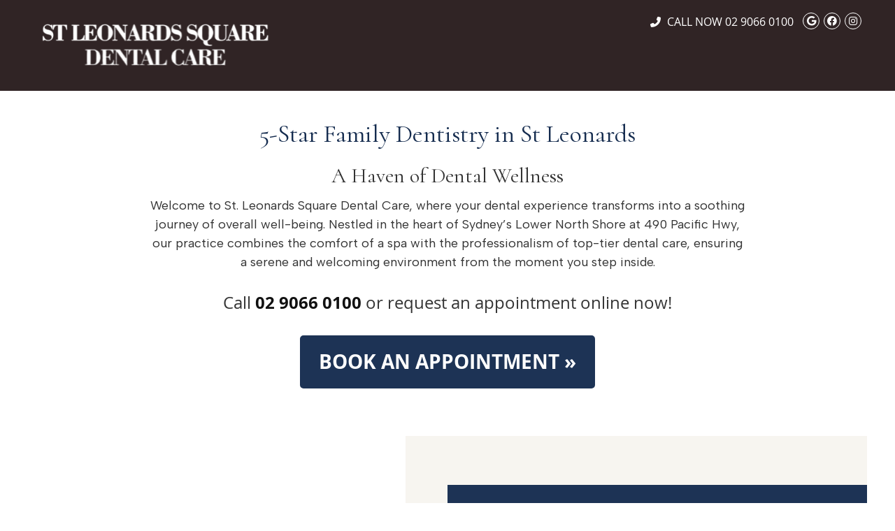

--- FILE ---
content_type: text/html; charset=UTF-8
request_url: https://www.stleonardssquaredental.com.au/st-leonards-family-dentist/
body_size: 10820
content:
<!DOCTYPE html>
<html xmlns:fb="https://ogp.me/ns/fb#" xml:lang="en-au" lang="en-au">
	<head>
		<title>St Leonards Dentist, St Leonards, 02 9066 0100</title>
		<meta charset="utf-8">
		<meta name="viewport" content="initial-scale=1.0,width=device-width" />
		<meta property="og:type" content="website" /><meta name="description" content="" /><meta name="robots" content="noindex,nofollow"/><link rel="canonical" href="https://www.stleonardssquaredental.com.au/st-leonards-family-dentist/" /><meta property="og:image" content="https://doc.vortala.com/childsites/uploads/3976/files/sq-logo2.jpg" /><meta property="og:image:width" content="250" /><meta property="og:image:height" content="250" /><meta property="og:url" content="https://www.stleonardssquaredental.com.au/st-leonards-family-dentist/" /><meta property="og:title" content="St Leonards Dentist, St Leonards, 02 9066 0100" /><meta property="og:description" content="" />
		<link rel="alternate" type="application/rss+xml" title="St. Leonards Square Dental Care » Feed" href="https://doc.vortala.com/gen/blogs-4070-feed.xml" />
		<link rel="icon" type="image/png" href="https://doc.vortala.com/childsites/uploads/3976/files/favicon1.png" />
		<link rel="stylesheet" type="text/css" href="https://doc.vortala.com/childsites/static/3976/_style-1765290545.css" integrity="sha384-VEeftQdpyczn0ujequx8rNaCjVycaovvpmQH8g0dEXiUMNBPsBx/N94B2VZrPgtD" crossorigin="anonymous" />
		<script defer type="text/javascript" src="https://doc.vortala.com/childsites/static/3976/_script-1765290545.js" integrity="sha384-xGjNZgvWVP5i5C1ZN++dzzKJiNA3jZJ3JDBAgOAm6n88yqX1BUF6/znacWsHFMZ+" crossorigin="anonymous"></script>
 		<script type="application/ld+json"> {
	"@context": "https://schema.org",
	"@type": "Dentist",
	"address": {
		"@type": "PostalAddress",
	    "addressLocality": "St Leonards",
	    "addressRegion": "NSW",
	    "postalCode":"2065",
	    "streetAddress": "Suite 210, 490 Pacific Highway"
    },
	"description": "St Leonards Dentist Dr Andrew Lau offers advanced but gentle dental care for all ages. Experience a different kind of practice; book your visit today!",
	"image": "https://doc.vortala.com/childsites/uploads/3976/files/img-logo-header2.png",
	"name": "St. Leonards Square Dental Care",
	"telephone": "02 9066 0100",
	"openingHoursSpecification": [{
						      "@type": "OpeningHoursSpecification",
						      "opens": "09:00",
						      "dayOfWeek":  "https://schema.org/Monday",
						      "closes": "18:00"
						    },{
						      "@type": "OpeningHoursSpecification",
						      "opens": "09:00",
						      "dayOfWeek":  "https://schema.org/Tuesday",
						      "closes": "18:00"
						    },{
						      "@type": "OpeningHoursSpecification",
						      "opens": "09:00",
						      "dayOfWeek":  "https://schema.org/Wednesday",
						      "closes": "18:00"
						    },{
						      "@type": "OpeningHoursSpecification",
						      "opens": "09:00",
						      "dayOfWeek":  "https://schema.org/Thursday",
						      "closes": "18:00"
						    }],"geo": {
	    "@type": "GeoCoordinates",
	    "latitude": "-33.8238241",
	    "longitude": "151.1969744"
    },"sameAs" : ["https://www.facebook.com/stleonardssquaredental/","https://www.google.com/maps?cid=4958836544659368908","https://www.instagram.com/sls_dental_care/"]}</script>
		<meta name="google-site-verification" content="GXKoTKfPyQ5oldZKCQFQi4Vt7GXFro1bdGvIsYy4xzQ" /><meta name="google-site-verification" content="QVHTByW4-NcCSDPfp_mC9fXdsGvbE8cWNayum2HzHCI" />
<link href="https://fonts.googleapis.com/css2?family=Montserrat:wght@300;500&display=swap" rel="stylesheet" media="only screen and (min-width: 768px)">
<link href="https://fonts.googleapis.com/css2?family=Albert+Sans:ital,wght@0,100..900;1,100..900&family=Cormorant:ital,wght@0,300..700;1,300..700&family=Montserrat:ital,wght@0,100..900;1,100..900&display=swap" rel="stylesheet">



 <!-- Centaur Appointment Script -->
<script type='text/javascript'>
		var divSelector = 'centaurIframe';// You can your selector name here instead
		var orgId = 2750;
		var centOrigin = 'https://www.centaurportal.com';
		var practiceId;
		var doctorId;
		practiceId = 3057;
		var sourceId;
		var centUserParams = ''; // You can place utm code or anything else you want to be in iframe URL
		(function() {
		  var po = document.createElement('script'); po.type = 'text/javascript'; po.async = true; po.charset = 'utf-8';
		  po.src = 'https://www.centaurportal.com/d4w/resources/js/iframe.min.js?_=1641795314046';
		  var s = document.getElementsByTagName('script')[0];
		  if (s) { s.parentNode.insertBefore(po, s); }
		  else { s = document.getElementsByTagName('head')[0]; s.appendChild(po); }
		})();
	</script>

<!-- Google Tag Manager ADDED BY SEO -->
<script>(function(w,d,s,l,i){w[l]=w[l]||[];w[l].push({'gtm.start':
new Date().getTime(),event:'gtm.js'});var f=d.getElementsByTagName(s)[0],
j=d.createElement(s),dl=l!='dataLayer'?'&l='+l:'';j.async=true;j.src=
'https://www.googletagmanager.com/gtm.js?id='+i+dl;f.parentNode.insertBefore(j,f);
})(window,document,'script','dataLayer','GTM-WNSBH8G');</script>
<!-- End Google Tag Manager -->

<!-- WhatConverts Call Tracking Added by PPC -->
<script>var $wc_load=function(a){return JSON.parse(JSON.stringify(a))},$wc_leads=$wc_leads||{doc:{url:$wc_load(document.URL),ref:$wc_load(document.referrer),search:$wc_load(location.search),hash:$wc_load(location.hash)}};</script>
<script src="//s.ksrndkehqnwntyxlhgto.com/125416.js"></script>
<!-- End WhatConverts Call Tracking -->

<script>
document.addEventListener("DOMContentLoaded", () => {
  const sections = document.querySelectorAll(".animate-section");
  const observer = new IntersectionObserver(
    (entries) => {
      entries.forEach((entry) => {
        if (entry.isIntersecting) {
          entry.target.classList.add("in-view");
        } else {
          entry.target.classList.remove("in-view"); // Optional: Remove class when out of view
        }
      });
    },
    { threshold: 0.1 } // Trigger when 10% of the element is visible
  );

  sections.forEach((section) => observer.observe(section));
});

</script>
<script>
 window.onload = function () {
  document.querySelectorAll('.services h2 .toggle-link').forEach(link => {
    link.addEventListener('mouseover', function () {
      const parentDiv = this.closest('.services');
      const ul = parentDiv.querySelector('ul');

      if (ul) {
        // Hide all other open lists and remove active classes
        document.querySelectorAll('.services ul.visible').forEach(openUl => {
          if (openUl !== ul) {
            openUl.classList.remove('visible');
          }
        });
        document.querySelectorAll('.toggle-link.active').forEach(activeLink => {
          if (activeLink !== this) {
            activeLink.classList.remove('active');
          }
        });

        // Show the current list and add active class
        ul.classList.add('visible');
        this.classList.add('active');
      }
    });

    link.addEventListener('mouseout', function () {
      const parentDiv = this.closest('.services');
      const ul = parentDiv.querySelector('ul');

      if (ul) {
        // Hide the list and remove active class when mouse leaves
        ul.classList.remove('visible');
        this.classList.remove('active');
      }
    });
  });
};
</script><script async src="https://www.googletagmanager.com/gtag/js?id=UA-177619381-1"></script><style type="text/css">.utility_wrap li.utility_item.custom_button_4,
.script-banner,
.sticky-button.sticky-bottom-right {
    display: none !important;
    pointer-events: none !important;
}</style><meta name="ppnum" content="5416" /><meta name="lastGen" content="12.09.2025 20:52:55" data-ts="1765313575" />
	</head>
	<body class="not-home page page-id-2204 page-st-leonards-family-dentist type-page layout-one-col">
	<div id='siteid' style="display:none;">4070</div>
		<!-- Google Tag Manager (noscript) ADDED BY SEO -->
<noscript><iframe src="https://www.googletagmanager.com/ns.html?id=GTM-WNSBH8G"
height="0" width="0" style="display:none;visibility:hidden"></iframe></noscript>
<!-- End Google Tag Manager (noscript) -->
		<a id="top"></a>
		<a href="#content" class="skip-to-content">Skip to content</a>
		<div class="nav nav-utility nav-sb_before static-top"><div class="utility_wrap"><ul><li class="utility_item utility_social util_right"><a class="google_social" href="https://www.google.com/maps?cid=4958836544659368908" target="_blank" style="text-indent:0;color:#ffffff;"><span class="visuallyhidden">google social button</span><i class="fa-brands fa-google"></i></a><a class="facebook_social" href="https://www.facebook.com/stleonardssquaredental/" target="_blank" style="text-indent:0;color:#ffffff;"><span class="visuallyhidden">facebook social button</span><i class="fa-brands fa-facebook"></i></a><a class="instagram_social" href="https://www.instagram.com/sls_dental_care/" target="_blank" style="text-indent:0;color:#ffffff;"><span class="visuallyhidden">instagram social button</span><i class="fa-brands fa-instagram"></i></a></li><li class="utility_item phone util_right"><span class="phone_text"><i class="fa fa-phone-alt"></i> CALL NOW</span> <a href="tel:02 9066 0100">02 9066 0100</a></li><li class="utility_item custom_button_4 util_right"><a class="button " href="/contact-us/"><i class="fa-solid fa-calendar" aria-hidden="true"></i>Book An Appointment</a></li></ul></div></div>
		<div id="containing_wrap">
			<div id="wrap">
				
				<div id="header_wrap"><div id="header">
					<div id="logo" class="left"><span id="site-title"><a href="/" title="Welcome to St. Leonards Square Dental Care"><img src="https://doc.vortala.com/childsites/uploads/3976/files/img-logo-header2.png" width="326" height="67" alt="St. Leonards Square Dental Care logo - Home" /><span id="blog-title">St. Leonards Square Dental Care</span></a></span></div>
					<div class="n-a-p"></div>
				</div></div>
				
				<div id="container_wrap">
					
					<div id="container">
						<div id="content">
							<div id="post-2204" class="2204 category- page"><div class="entry-content cf"><h1 style="text-align: center;">5-Star Family Dentistry in St Leonards</h1>
<h2 style="text-align: center;">A Haven of Dental Wellness</h2>
<p style="max-width: 850px; margin: 0 auto; text-align: center;">Welcome to St. Leonards Square Dental Care, where your dental experience transforms into a soothing journey of overall well-being. Nestled in the heart of Sydney’s Lower North Shore at 490 Pacific Hwy, our practice combines the comfort of a spa with the professionalism of top-tier dental care, ensuring a serene and welcoming environment from the moment you step inside.</p>
<div style="padding-top: 30px;"></div>
<h3 style="text-align: center;">Call <strong>02 9066 0100</strong> or request an appointment online now!</h3>
<p><center><a href="/contact-us/" class="cta_button" id="cta74" target="" >BOOK AN APPOINTMENT »</a><br />
<style>a.cta_button#cta74{border:2px solid #1d3355; font-size:28px; color:#ffffff; font-family:"opensans",Arial,sans-serif; background-color:#1d3355; border-radius:5px; padding:15px 25px;}
   	a.cta_button#cta74:hover{background-color:#E7D1BA; border-color:#E7D1BA; color:}</style>
<p></center></p>
<div class="banner" id="banner-3473" style="overflow: hidden">
<div class=" ">
<div class="pfloat-wrap">
                <img src="https://doc.vortala.com/childsites/uploads/3976/files/PP5416-PPC-NPS-Banner-Image.png" alt="" loading="lazy" width="600" height="680"/>
<div class="txtwrap">
<h2>$185 New Patient Special</h2>
<ul class="fa-ul">
<li style="margin-bottom: 15px;"><i class="fas fa-circle fa-2xs" style="color: #302425;"></i> 45min comprehensive exam</li>
<li style="margin-bottom: 15px;"><i class="fas fa-circle fa-2xs" style="color: #302425;"></i> Professional scale & clean</li>
<li style="margin-bottom: 15px;"><i class="fas fa-circle fa-2xs" style="color: #302425;"></i> 2 x bitewing X-rays</li>
<li style="margin-bottom: 15px;"><i class="fas fa-circle fa-2xs" style="color: #302425;"></i> Fluoride treatment</li>
<li style="margin-bottom: 15px;"><i class="fas fa-circle fa-2xs" style="color: #302425;"></i> Personalised treatment plan</li>
<li style="margin-bottom: 15px;"><i class="fas fa-circle fa-2xs" style="color: #302425;"></i> Complimentary 3D digital scans<br />
(valued at $150!)</li>
<li style="margin-bottom: 15px;"><i class="fas fa-circle fa-2xs" style="color: #302425;"></i> All Health Funds Accepted – Claim Same-Day Rebates On the Spot</li>
<li style="margin-bottom: 15px;"><i class="fas fa-circle fa-2xs" style="color: #302425;"></i> NIB Group Preferred Provider – Enjoy Maximum Member Benefits</li>
</ul>
<h3>Call 02 9066 0100 or book online now!</h3>
<p>             <a href="/contact-us/" class="cta_button" id="cta99" target="" >BOOK AN APPOINTMENT »</a><br />
<style>a.cta_button#cta99{border:2px solid #1d3355; font-size:28px; color:#ffffff; font-family:"opensans",Arial,sans-serif; background-color:#1d3355; border-radius:5px; padding:15px 25px;}
   	a.cta_button#cta99:hover{background-color:#E7D1BA; border-color:#E7D1BA; color:}</style>
<p class="terms">*T&Cs apply: Available to new patients only. Rebates may vary, best to check with your health fund provider.</p>
</p></div>
</p></div>
</div>
<style>#banner-3473 .pfloat-wrap h2 {
    color: #fff !important;
}
#banner-3473 .pfloat-wrap .center:after {
    clear: both;
    content: "";
    display: block;
}
#banner-3473 .pfloat-wrap {
    display: flex;
    align-items: center;
}
#banner-3473 .pfloat-wrap.reverse {
    flex-direction: row-reverse;
}
#banner-3473 .pfloat-wrap .txtwrap {
    z-index: 1;
}
#banner-3473 .pfloat-wrap .txtwrap::before {
    content: "";
    width: calc(100% + 60px);
    height: 100%;
    display: block;
    position: absolute;
    z-index: -1;
    right: 0;
    top: 0;
}
#banner-3473 .pfloat-wrap.reverse .txtwrap::before {
    left: 0;
    right: auto;
}
#banner-3473 .pfloat-wrap img {
    position: relative;
    z-index: 2;
    top: -10px;
}
#banner-3473 .pfloat-wrap .txtwrap {
    padding: 50px;
    text-align: left;
    position: relative;
    color: #333;
}
#banner-3473 .pfloat-wrap {
    margin: 30px 0;
}
#banner-3473 .pfloat-wrap a.bldr_cta {
    margin-top: 0px !important;
}
#banner-3473 .pfloat-wrap p.terms {
    font-size:16px;
    padding:0;
    margin:0;
    float: none;
    max-width: 100%;
    font-style: italic;
}
#banner-3473 .pfloat-wrap .column {
    margin-top:20px;
    margin-bottom:20px;
}
#banner-3473 .pfloat-wrap h2 {
    color: #333;
    padding: 20px 50px;
    width: 100%;
    margin: 20px 0 20px -50px;
    font-size:44px;
    display: block;
}
@media only screen and (max-width: 960px) {
    #banner-3473 .pfloat-wrap {
        display: block;
    }
    #banner-3473 .pfloat-wrap .txtwrap{
        margin:20px auto;
        padding:30px 20px;
        width:auto;
        max-width:600px;
    }
    #banner-3473 .pfloat-wrap  h2{
        font-size:30px;
    }
}.pf-wrap {background-color:;}@media screen and (max-width: 1100px) {.pf-wrap {background-color: =;}}.pfloat-wrap .txtwrap::before{background:#f7f5f0;}.pfloat-wrap h2{background:#1d3355;}</style>
</div>
<div style="padding-top: 60px;"></div>
<h2>Experience The St. Leonards Square Dental Care Difference</h2>
<p>Imagine getting exceptional dental care in a peaceful and calm oasis. At St. Leonards Square Dental Care, we offer that reality. If you’ve been to other dental practices that seemed cold and clinical, you’ll enjoy our serene setting which offers a cosy, relaxing ambiance that puts all our patients instantly at ease.</p>
<p>Dr Andrew Lau and our friendly team enjoy building relationships with our patients. Whether it’s a routine checkup and clean, or transforming your smile – we welcome all patients at any age or stage.</p>
<div class="column one_half">
<ul class="fa-ul">
<li style="margin-bottom: 15px;"><i class="fas fa-circle fa-2xs" style="color: #302425;"></i> Same-Day Appointments</li>
<li style="margin-bottom: 15px;"><i class="fas fa-circle fa-2xs" style="color: #302425;"></i> Emergency Dental Care</li>
<li style="margin-bottom: 15px;"><i class="fas fa-circle fa-2xs" style="color: #302425;"></i> $185 New Patient Special</li>
</ul>
</div>
<div class="column one_half last">
<ul class="fa-ul">
<li style="margin-bottom: 15px;"><i class="fas fa-circle fa-2xs" style="color: #302425;"></i> All Health Funds Accepted</li>
<li style="margin-bottom: 15px;"><i class="fas fa-circle fa-2xs" style="color: #302425;"></i> Team Speaks English, Mandarin & Cantonese</li>
<li style="margin-bottom: 15px;"><i class="fas fa-circle fa-2xs" style="color: #302425;"></i> Convenient Location With Free Onsite Parking</li>
</ul>
</div>
<div class="cb"></div>
<h3>Take advantage of our $185 New Patient Special!<br />
Call <strong>02 9066 0100</strong> or book an appointment online today!</h3>
<p><a href="/contact-us/" class="cta_button" id="cta99" target="" >BOOK AN APPOINTMENT »</a><br />
<style>a.cta_button#cta99{border:2px solid #1d3355; font-size:28px; color:#ffffff; font-family:"opensans",Arial,sans-serif; background-color:#1d3355; border-radius:5px; padding:15px 25px;}
   	a.cta_button#cta99:hover{background-color:#E7D1BA; border-color:#E7D1BA; color:}</style>
<div style="padding-top: 60px;"></div>
<p><img class="alignnone size-full wp-image-3476" src="https://doc.vortala.com/childsites/uploads/3976/files/PP5416-PPC-Overlay-Image.png" alt="5-Star Dental Care For The Whole Family" width="1200" height="500" /></p>
<div class="overlap-wrap">
<h2>Your One-Stop Destination For All Your Dental Needs</h2>
<p>Perhaps in the past, you had to travel from one dental office to another to get the comprehensive dental care you needed. That’s not the case here. We provide a broad spectrum of general, cosmetic, and restorative dentistry services. Whether you want to align your smile discreetly with Invisalign®, get a cavity filled, or bring your little one in for their first checkup, we have you covered.</p>
<div class="column one_half">
<ul class="fa-ul">
<li style="margin-bottom: 15px;"><i class="fas fa-circle fa-2xs" style="color: #302425;"></i> General Dentistry</li>
<li style="margin-bottom: 15px;"><i class="fas fa-circle fa-2xs" style="color: #302425;"></i> Same-Day Emergency Dentistry</li>
<li style="margin-bottom: 15px;"><i class="fas fa-circle fa-2xs" style="color: #302425;"></i> Children’s Dentistry</li>
<li style="margin-bottom: 15px;"><i class="fas fa-circle fa-2xs" style="color: #302425;"></i> Teeth Whitening</li>
</ul>
</div>
<div class="column one_half last">
<ul class="fa-ul">
<li style="margin-bottom: 15px;"><i class="fas fa-circle fa-2xs" style="color: #302425;"></i> Dental Implants</li>
<li style="margin-bottom: 15px;"><i class="fas fa-circle fa-2xs" style="color: #302425;"></i> Wisdom Teeth Removal</li>
<li style="margin-bottom: 15px;"><i class="fas fa-circle fa-2xs" style="color: #302425;"></i> Clear Aligners</li>
<li style="margin-bottom: 15px;"><i class="fas fa-circle fa-2xs" style="color: #302425;"></i> AND MORE!</li>
</ul>
</div>
<div class="cb"></div>
<h3>Start your journey to a healthier smile today –<br />
Call <strong>02 9066 0100</strong> or book an appointment online today!</h3>
<p><a href="/contact-us/" class="cta_button" id="cta36" target="" >BOOK AN APPOINTMENT »</a><br />
<style>a.cta_button#cta36{border:2px solid #1d3355; font-size:28px; color:#ffffff; font-family:"opensans",Arial,sans-serif; background-color:#1d3355; border-radius:5px; padding:15px 25px;}
   	a.cta_button#cta36:hover{background-color:#E7D1BA; border-color:#E7D1BA; color:}</style>
</div>
<div class="full light">
<div class="banner" id="banner-1000" style="overflow: hidden">
<div class=" ">
<div class="fwrap">
<h2 class="h1">Our Patients Say</h2>
<div class="testimonial_wrap">
<div id="slider_testimonials" class="flexslider slider-99">
<ul class="slides">
<li class="item">
<div class="testimonial_image"><img alt="" src="https://doc.vortala.com/global/images/quote.jpg" /></div>
<div class="testimonial_text">
<div class="test_text">I have found a gentle and caring dentist. Highly recommend to other people. Dr Lau is very honest and genuine as well. My regular dentist from now. Thank you for the great service!</p>
<div class="banner" id="banner-981" style="overflow: hidden">
<div class=" ">
<div  style="color:#ffd700"><i class="fas fa-star"></i> <i class="fas fa-star"></i> <i class="fas fa-star"></i> <i class="fas fa-star"></i> <i class="fas fa-star"></i></div>
</div>
</div>
</div>
<div class="test_author">- Chris K.</div>
</div>
</li>
<li class="item">
<div class="testimonial_image"><img alt="" src="https://doc.vortala.com/global/images/quote.jpg" /></div>
<div class="testimonial_text">
<div class="test_text">Excellent facility and super friendly staff. Convenient car park. Highly recommend!!!</p>
<div class="banner" id="banner-981" style="overflow: hidden">
<div class=" ">
<div  style="color:#ffd700"><i class="fas fa-star"></i> <i class="fas fa-star"></i> <i class="fas fa-star"></i> <i class="fas fa-star"></i> <i class="fas fa-star"></i></div>
</div>
</div>
</div>
<div class="test_author">- Kyung Won L.</div>
</div>
</li>
<li class="item">
<div class="testimonial_image"><img alt="" src="https://doc.vortala.com/global/images/quote.jpg" /></div>
<div class="testimonial_text">
<div class="test_text">Extremely gentle dentist at a great price. Brand new facility and setup. Highly recommend.</p>
<div class="banner" id="banner-981" style="overflow: hidden">
<div class=" ">
<div  style="color:#ffd700"><i class="fas fa-star"></i> <i class="fas fa-star"></i> <i class="fas fa-star"></i> <i class="fas fa-star"></i> <i class="fas fa-star"></i></div>
</div>
</div>
</div>
<div class="test_author">- Tymek L.</div>
</div>
</li>
<li class="item">
<div class="testimonial_image"><img alt="" src="https://doc.vortala.com/global/images/quote.jpg" /></div>
<div class="testimonial_text">
<div class="test_text">Great service, extremely professional. I highly recommend Dr Lau and his team.</p>
<div class="banner" id="banner-981" style="overflow: hidden">
<div class=" ">
<div  style="color:#ffd700"><i class="fas fa-star"></i> <i class="fas fa-star"></i> <i class="fas fa-star"></i> <i class="fas fa-star"></i> <i class="fas fa-star"></i></div>
</div>
</div>
</div>
<div class="test_author">- Fabio D.C.</div>
</div>
</li>
<li class="item">
<div class="testimonial_image"><img alt="" src="https://doc.vortala.com/global/images/quote.jpg" /></div>
<div class="testimonial_text">
<div class="test_text">Dr Lau was very knowledgeable and took the time to explain everything he was doing. The rest of the staff were also very friendly and welcoming. Definitely recommend this practice!</p>
<div class="banner" id="banner-981" style="overflow: hidden">
<div class=" ">
<div  style="color:#ffd700"><i class="fas fa-star"></i> <i class="fas fa-star"></i> <i class="fas fa-star"></i> <i class="fas fa-star"></i> <i class="fas fa-star"></i></div>
</div>
</div>
</div>
<div class="test_author">- Tori H.</div>
</div>
</li>
<li class="item">
<div class="testimonial_image"><img alt="" src="https://doc.vortala.com/global/images/quote.jpg" /></div>
<div class="testimonial_text">
<div class="test_text">I am very happy with the service. Very professional and brand new and modern equipment. Staffs and doctor were very friendly too. Would 100% recommend to family and friends!</p>
<div class="banner" id="banner-981" style="overflow: hidden">
<div class=" ">
<div  style="color:#ffd700"><i class="fas fa-star"></i> <i class="fas fa-star"></i> <i class="fas fa-star"></i> <i class="fas fa-star"></i> <i class="fas fa-star"></i></div>
</div>
</div>
</div>
<div class="test_author">- Richard B.</div>
</div>
</li>
<li class="item">
<div class="testimonial_image"><img alt="" src="https://doc.vortala.com/global/images/quote.jpg" /></div>
<div class="testimonial_text">
<div class="test_text">Great location. Excellent service. Friendly staff. Dr Lau was very attentive and was very gentle. I’m usually quite anxious at dentists but I felt very comfortable and relaxed. I highly recommend.</p>
<div class="banner" id="banner-981" style="overflow: hidden">
<div class=" ">
<div  style="color:#ffd700"><i class="fas fa-star"></i> <i class="fas fa-star"></i> <i class="fas fa-star"></i> <i class="fas fa-star"></i> <i class="fas fa-star"></i></div>
</div>
</div>
</div>
<div class="test_author">- Fay L.</div>
</div>
</li>
<li class="item">
<div class="testimonial_image"><img alt="" src="https://doc.vortala.com/global/images/quote.jpg" /></div>
<div class="testimonial_text">
<div class="test_text">The practice was very modern and clean, the staff was very welcoming and friendly and the practitioners were professional and took the time to explain things to me that other dentists I have been to never went into detail about. I highly recommend and will definitely be back next time.</p>
<div class="banner" id="banner-981" style="overflow: hidden">
<div class=" ">
<div  style="color:#ffd700"><i class="fas fa-star"></i> <i class="fas fa-star"></i> <i class="fas fa-star"></i> <i class="fas fa-star"></i> <i class="fas fa-star"></i></div>
</div>
</div>
</div>
<div class="test_author">- Katie A.</div>
</div>
</li>
</ul>
</div>
</div>
<p><script>
      	if (window.jQuery) {
	      	jQuery(document).ready(function(){
	           	var this_slider = jQuery(".slider-99");
	       		if( this_slider.length > 0 ) {
	       			if( jQuery(this_slider).children(".flex-viewport").length > 0 )
	                	this_slider.flexslider("destroy");
	        		this_slider.flexslider({
		              	animation: "slide",
		              	controlNav: false,
		              	directionNav: true,
		              	slideshowSpeed: 7500,});
		        }function getGridSize() {
                    return (window.innerWidth < 960) ? 1 : 1;
                  }});
        } else {
        	setTimeout( function(){
        		jQuery(document).ready(function(){
		           	var this_slider = jQuery(".slider-99");
		       		if( this_slider.length > 0 ) {
		       			if( jQuery(this_slider).children(".flex-viewport").length > 0 )
		                	this_slider.flexslider("destroy");
		        		this_slider.flexslider({
			              	animation: "slide",
			              	controlNav: false,
			              	directionNav: true,
			              	slideshowSpeed: 7500,});
			        }function getGridSize() {
			            return (window.innerWidth < 960) ? 1 : 1;
			          }});
    		}, 1000 );
        }
      </script>
</div>
</div>
</div>
</div>
<div style="padding-bottom: 50px;"></div>
<p><img class="alignnone size-full wp-image-3066" src="https://doc.vortala.com/childsites/uploads/3976/files/img-logo-health-funds@2x.png" alt="img-logo-health-funds@2x" width="2376" height="410" /></p>
<div style="padding-bottom: 50px;"></div>
<p><img class="bldr_divider div74" alt="divider" src="https://doc.vortala.com/childsites/uploads/3976/files/divider1.png" /><br />
<style>.div74{margin:;}</style>
<div class="column two_thirds">
<h2>FIND US</h2>
<div class="banner" id="banner-542" style="overflow: hidden">
<div class="center "><iframe title="St. Leonards Square Dental Care map" src="https://www.google.com/maps/embed?pb=!1m18!1m12!1m3!1d3314.5538778771174!2d151.19478571520895!3d-33.823824080668714!2m3!1f0!2f0!3f0!3m2!1i1024!2i768!4f13.1!3m3!1m2!1s0x0%3A0x44d1539077a5abcc!2sSt.%20Leonards%20Square%20Dental%20Care!5e0!3m2!1sen!2sus!4v1597692465189!5m2!1sen!2sus" width="100%" height="450" frameborder="0" style="border:0;" allowfullscreen="" aria-hidden="false" tabindex="0"></iframe></div>
</div>
</div>
<div class="column one_third last">
<h2>CONTACT</h2>
<p>St. Leonards Square Dental Care<br />
Suite 210, 490 Pacific Highway<br />
St Leonards, NSW 2065</p>
<p><b>T:</b> 02 9066 0100<br />
<strong>E: </strong><a href="mailto:reception@stleonardssquaredental.com.au">reception@stleonardssquaredental.com.au</a></p>
<div class="banner" id="banner-665" style="overflow: hidden">
<div class=" "><a href="https://www.instagram.com/sls_dental_care/" target="_blank"><i class="fa fa-instagram fa-2x"></i></a>      <a href="https://www.facebook.com/stleonardssquaredental/" target="_blank"><i class="fa fa-facebook fa-2x"></i></a>      <a href="https://www.google.com/maps?cid=4958836544659368908" target="_blank"><i class="fa fa-google fa-2x"></i></a></div>
</div>
<div style="padding: 5px 0px;"></div>
<h3 class="office_hours-title">Office Hours</h3>
<div class="office_hours_small">
<div class="headerDiv headerRow fullRow">
<div class="wholeDayTitleCol">Day</div>
<div class="wholeHoursTitleCol">Hours</div>
</p></div>
<div class="monDiv even_day_row fullRow">
<div class="dayCol">M</div>
<div class="hoursCol">9:00 am - 6:00 pm</div>
</p></div>
<div class="tueDiv odd_day_row fullRow">
<div class="dayCol">T</div>
<div class="hoursCol">9:00 am - 6:00 pm</div>
</p></div>
<div class="wedDiv even_day_row fullRow">
<div class="dayCol">W</div>
<div class="hoursCol">9:00 am - 6:00 pm</div>
</p></div>
<div class="thuDiv odd_day_row fullRow">
<div class="dayCol">T</div>
<div class="hoursCol">9:00 am - 6:00 pm</div>
</p></div>
<div class="footerDiv footerRow">
<div class="footerCol oh_phone"><span class="oh_phone_call">Call <a href="tel:0290660100">02 9066 0100 </a></span></div>
</p></div>
</div>
<p><em>After office hours - by appointment</em></p>
</div>
<div class="cb"></div>
</div></div>
							
						</div>
					</div>
					
				</div>
			</div>
			
			<div id="footer_wrap">
				<div id="footer">
					
					<div id="wp_footer">
						
						<div style='display:none;'><div id='contact_practitioner-container' class='v_contact_form'><div id='contact_practitioner-content'>
			            <div class='contact_practitioner-content'>
			                <div class='contact_practitioner-title'>Email St. Leonards Square Dental Care</div>
			                <div class='contact_practitioner-loading' style='display:none'></div>
			                <div class='contact_practitioner-message' style='display:none'></div>
			                <form class='ui form' method='post' action=''>
						            <div class='field'>
				                        <label for='contact_practitioner-message' class='visuallyhidden'>Comments, Requests, Questions, or Suggestions</label><textarea id='contact_practitioner-message' class='' placeholder='Comments, Requests, Questions, or Suggestions' name='message'></textarea><br/>
				                    </div>
				                    <div class='field'>
				                        <div class='two fields'>
				                            <div class='field'><label for='contact_practitioner-first_name' class='visuallyhidden'>First Name</label><input type='text' id='contact_practitioner-first_name' name='first_name' placeholder='First' /></div>
				                            <div class='field'><label for='contact_practitioner-last_name' class='visuallyhidden'>Last Name</label><input type='text' id='contact_practitioner-last_name' name='last_name' placeholder='Last' /></div>
				                        </div>
				                    </div>
				                    <fieldset class='form-fieldset'>
							            <div class='inline fields radios'>
							                <legend class='form-label'>Respond to me via:</legend>
							                <div class='field'>
							                    <div class='ui radio checkbox'>
							                        <input type='radio' name='popup_respond_contact' id='popup_respond_email' />
							                        <label for='popup_respond_email'>Email</label>
							                    </div>
							                </div>
							                <div class='field'>
							                    <div class='ui radio checkbox'>
							                        <input type='radio' name='popup_respond_contact' id='popup_respond_phone' />
							                        <label for='popup_respond_phone'>Phone</label>
							                    </div>
							                </div>
							                <div class='field'>
							                    <div class='ui radio checkbox'>
							                        <input type='radio' name='popup_respond_contact' id='popup_respond_none' />
							                       <label for='popup_respond_none'>No Response</label>
							                    </div>
							                </div>
							            </div>
						            </fieldset>
						            <div class='field'>
						                <div class='field'><label for='contact_practitioner-email' class='visuallyhidden'>Email Address</label><input type='text' id='contact_practitioner-email' name='email' placeholder='Email Address' /></div>
						                <div class='field'><label for='contact_practitioner-phone' class='visuallyhidden'>Phone Number</label><input type='text' id='contact_practitioner-phone' name='phone' placeholder='Phone Number' /></div>
						            </div>
						            <div class='field'>
				                        <div class='ui checkbox'>
				                            <input type='checkbox' name='phi_agree' id='contact_practitioner-no_phi_agree_check' value='' />
				                            <label for='contact_practitioner-no_phi_agree_check'>I agree to refrain from including any personally identifiable information or protected health information in the comment field. For more info, <a class='phi_info info-popup-hover' href='#'>read disclaimer</a>.</label>
				                            <div class='info-popup' style='display:none;'><i class='fa-solid fa-times'></i>Please keep in mind that communications via email over the internet are not secure. Although it is unlikely, there is a possibility that information you include in an email can be intercepted and read by other parties or unauthorized individuals. Please do not include personal identifying information such as your birth date, or personal medical information in any emails you send to us. Communication via our website cannot replace the relationship you have with a physician or another healthcare practitioner.<div class='pointer'></div><div class='pointerBorder'></div></div>
				                        </div>
				                    </div>
						            <div class='field'>
				                        <div class='ui checkbox'>
				                            <input type='checkbox' name='consent' id='contact_practitioner-consent_check' value='' />
				                            <label class='privacy_consent_message' for='contact_practitioner-consent_check'>I consent to having this website store my submitted information so they can respond to my inquiry. For more info, read our <a class='privacy-link' href='/info/privacy/' rel='nofollow'>privacy policy</a>.</label>
				                        </div>
				                    </div>
						            <div class='antispam'><label for='popup_contact_form_url'>Leave this empty:</label><input id='popup_contact_form_url' name='url' class='' value=''/></div>
									<button type='submit' class='contact_practitioner-button contact_practitioner-send ui button'>Send Message</button>
						            <input type='hidden' name='token' value='22777d541d3495029693003b30b82acb'/>
						            <br/>
						        </form>
						    </div>
						</div></div></div>
						<div style='display:none;'><div id='request_appointment-container' class='v_appt_form'><div id='request_appointment-content'>
				            <div class='request_appointment-content'>
				                <div class='request_appointment-title'>Request Appointment <span class='request_appointment-subtitle'>(pending confirmation)</span></div>
						        <div class='request_appointment-loading' style='display:none'></div>
				                <div class='request_appointment-message' style='display:none'></div>
				                <form class='ui form' method='post' action=''>
						            <div class='grouped fields radios patient_type'>
				                        <fieldset class='grouped fields'>
				                        	<legend class='visuallyhidden'>Patient Type</legend>
					                        <div class='field'>
							                    <div class='ui radio checkbox'>
							                        <input id='popup_appt_new' type='radio' name='patient_type' value='New Patient' />
							                        <label for='popup_appt_new'>New Patient</label>
							                    </div>
							                </div>
							                <div class='field first_radio'>
							                    <div class='ui radio checkbox'>
							                        <input id='popup_appt_current' type='radio' name='patient_type' value='Current Patient' />
							                        <label for='popup_appt_current'>Current Patient</label>
							                    </div>
							                </div>
							                <div class='field'>
							                    <div class='ui radio checkbox'>
							                        <input id='popup_appt_returning' type='radio' name='patient_type' value='Returning Patient' />
							                        <label for='popup_appt_returning'>Returning Patient</label>
							                    </div>
							                </div>
						                </fieldset>
						            </div>
						            <div class='field'>
				                        <div class='two fields'>
				                            <div class='field'><label for='request_appointment-first_name' class='visuallyhidden'>First Name</label><input type='text' id='request_appointment-first_name' name='first_name' placeholder='First' /></div>
				                            <div class='field'><label for='request_appointment-last_name' class='visuallyhidden'>Last Name</label><input type='text' id='request_appointment-last_name' name='last_name' placeholder='Last' /></div>
				                        </div>
				                    </div>
						            <div class='field'>
						                <div class='field'><label for='request_appointment-email' class='visuallyhidden'>Email Address</label><input type='text' id='request_appointment-email' name='email' placeholder='Email Address' /></div>
						                <div class='field'><label for='request_appointment-phone' class='visuallyhidden'>Phone Number</label><input type='text' id='request_appointment-phone' name='phone' placeholder='Phone Number' /></div>
						            </div>
						            <fieldset class='form-fieldset'>
							            <div class='inline fields radios'>
							                <legend class='form-label'>Respond to me via:</legend>
							                <div class='field'>
							                    <div class='ui radio checkbox'>
							                        <input type='radio' name='popup_request_respond' id='request_respond_email' />
							                        <label for='request_respond_email'>Email</label>
							                    </div>
							                </div>
							                <div class='field'>
							                    <div class='ui radio checkbox'>
							                        <input type='radio' name='popup_request_respond' id='request_respond_phone' />
							                        <label for='request_respond_phone'>Phone</label>
							                    </div>
							                </div>
							            </div>
							        </fieldset>
						            <div class='equal width field pickdate'>
						                <span class='form-label'>Preferred Day/Time:</span>
						                <div class='fields'>
						                    <div class='field'>
						                        <label for='thickbox_datepicker' class='visuallyhidden'>Date</label><input type='text' value='' name='thickbox_datepicker' id='thickbox_datepicker' /><i class='fa-solid fa-calendar' id='popup_apptDateId' aria-hidden='true'></i>
						                    </div>
						                    <div class='field'>
							                    <label for='appt_hour' class='visuallyhidden'>Appointment Hour</label>
						                        <select id='appt_hour' name='appt_hour'>
						                            <option value=''>H</option>
						                            <option value='1'>1</option>
						                            <option value='2'>2</option>
						                            <option value='3'>3</option>
						                            <option value='4'>4</option>
						                            <option value='5'>5</option>
						                            <option value='6'>6</option>
						                            <option value='7'>7</option>
						                            <option value='8'>8</option>
						                            <option value='9'>9</option>
						                            <option value='10'>10</option>
						                            <option value='11'>11</option>
						                            <option value='12'>12</option>
						                        </select>
						                    </div>
						                    <div class='field'>
						                    	<label for='appt_min' class='visuallyhidden'>Appointment Minute</label>
						                        <select id='appt_min' name='appt_min'>
						                            <option value=''>M</option>
						                            <option value='00'>00</option>
						                            <option value='15'>15</option>
						                            <option value='30'>30</option>
						                            <option value='45'>45</option>
						                        </select>
						                    </div>
						                    <fieldset>
							                    <div class='fields time-radios'>
					                                <legend class='visuallyhidden'>AM or PM</legend>
					                                <div class='field'>
					                                    <div class='ui radio checkbox'>
					                                        <input type='radio' name='time' id='time_am' value='am' />
					                                        <label for='time_am'>AM</label>
					                                    </div>
					                                </div>
					                                <div class='field'>
					                                    <div class='ui radio checkbox'>
					                                        <input type='radio' name='time' id='time_pm' value='pm' />
					                                        <label for='time_pm'>PM</label>
					                                    </div>
					                                </div>
					                            </div>
				                            </fieldset>
						                </div>
						            </div>
						            <div class='field'>
				                        <label for='popup_request_appointment-message' class='visuallyhidden'>Comments or Questions</label><textarea id='popup_request_appointment-message' placeholder='Comments or Questions' name='message'></textarea>
				                    </div>
				                    <div class='field'>
						                <div class='ui checkbox'>
						                    <input type='checkbox' name='phi_check' id='no_phi_agree_check' value='' />
						                    <label for='no_phi_agree_check'>I agree to refrain from including any personally identifiable information or protected health information in the comment field. For more info, <a class='phi_info info-popup-hover' href='#'>read disclaimer</a>.</label>
						                    <div class='info-popup' style='display:none;'><i class='fa-solid fa-times'></i>Please keep in mind that communications via email over the internet are not secure. Although it is unlikely, there is a possibility that information you include in an email can be intercepted and read by other parties or unauthorized individuals. Please do not include personal identifying information such as your birth date, or personal medical information in any emails you send to us. Communication via our website cannot replace the relationship you have with a physician or another healthcare practitioner.<div class='pointer'></div><div class='pointerBorder'></div></div>
						                </div>
						            </div>
				                    <div class='field'>
						                <div class='ui checkbox'>
						                    <input type='checkbox' name='consent' id='consent_check' value='' />
						                    <label class='privacy_consent_message' for='consent_check'>I consent to having this website store my submitted information so they can respond to my inquiry. For more info, read our <a class='privacy-link' href='/info/privacy/' rel='nofollow'>privacy policy</a>.</label>
						                </div>
						            </div>
						            <div class='antispam'><label for='request_appointment-url'>Leave this empty:</label><input id='request_appointment-url' name='url' class='request_appointment-input' value=''/></div>
									<div class='request_appointment-message' style='display:none'></div>
						            <button type='submit' class='request_appointment-button request_appointment-send ui button'>Send Message</button>
						            <input type='hidden' name='token' value='252d7746ed9b32b5adb49b8197269504'/>
						            <br/>
						        </form>
						    </div>
						</div></div></div>
					</div>
				</div>
			</div>
			</div><div id="utility_credit_wrap"><div id="centered_footer"><div class="nav nav-utility nav-footer"><div class="footer_utility_wrap"><ul><li class="utility_item utility_email"><a class="contact_practitioner-link button" title="Contact" href="#"><i class="fa-solid fa-envelope" aria-hidden="true"></i>Email Us</a></li></ul></div></div><div class="footer_schema"><div><span class="schema-practice-name">St. Leonards Square Dental Care</span><br />
		<span class="schema-practice-info"><span class="schema-practice-address">Suite 210, 490 Pacific Highway</span><br /><span class="schema-practice-city">St Leonards</span>, <span class="schema-practice-state">NSW</span><span class="schema-practice-zip"> 2065</span></span><br />
		Phone: <span class="schema-practice-phone"><a href="tel:0290660100">02 9066 0100</a></span></div></div><div id="credit_wrap"><div id="footer_right" class="right"><div title="Footer Links" class="nav nav-footer"><ul><li class="first"><a rel="nofollow" href="/info/copyright/">Copyright</a></li><li class="legal"><a rel="nofollow" href="/info/legal-disclaimer/">Legal</a></li><li class="privacy"><a rel="nofollow" href="/info/privacy/">Privacy</a></li><li class="accessibility"><a rel="nofollow" href="/info/accessibility/">Accessibility</a></li><li class="last"><a href="/sitemap/">Sitemap</a></li></ul></div><div id="credits">Smile Marketing</div></div></div></div></div><script type="text/javascript">
            setTimeout(function(){var a=document.createElement("script");
            var b=document.getElementsByTagName("script")[0];
            a.src=document.location.protocol+"//script.crazyegg.com/pages/scripts/0021/7632.js?"+Math.floor(new Date().getTime()/3600000);
            a.async=true;a.type="text/javascript";b.parentNode.insertBefore(a,b)}, 1);
            </script><script type='text/javascript'>var _userway_config = {position: 2, color: '#053e67', language: 'en',  account: 'R1JVYTaZHz'};</script>
                        <script type='text/javascript' defer src='https://cdn.userway.org/widget.js'></script>
                        <script type='text/javascript'>
                            function userWayTitle(){
                                if (document.querySelector('.userway') !== null) {
                                    var uw = document.getElementsByClassName('userway')[0];
                                    uw.getElementsByClassName('userway_accessibility_icon')[0].setAttribute('title', 'Accessibility Menu');
                                    clearTimeout(userWayTimer);
                                }
                            }
                            var userWayTimer = setTimeout(userWayTitle, 2000);
                        </script>
			
		</div>
	</body>
</html>

--- FILE ---
content_type: application/javascript;charset=UTF-8
request_url: https://www.centaurportal.com/d4w/resources/js/iframe.min.js?_=1641795314046
body_size: 1372
content:
!function(){var n,e=!1;try{null==divSelector&&(window.divSelector="centaurIframe")}catch(n){window.divSelector="centaurIframe"}try{null==centaurButtonName&&(window.centaurButtonName="centaurIframe")}catch(n){window.centaurButtonName="Book Online"}try{null==centaurButtonColour&&(window.centaurButtonColour="#D4021D")}catch(n){window.centaurButtonColour="#D4021D"}try{null==centaurButtonTextColour&&(window.centaurButtonTextColour="#FFF")}catch(n){window.centaurButtonTextColour="#FFF"}try{n=document.getElementById(divSelector)}catch(n){return console.log(n)}try{sourceId&&(iframeSrc=iframeSrc+"sourceID="+sourceId+"&")}catch(n){}try{centUserParams&&(iframeSrc+=centUserParams)}catch(n){}iframeSrc=centOrigin+"/d4w/org-"+orgId+"/fsearchMobileFriendly?",practiceId&&(iframeSrc=iframeSrc+"practiceID="+practiceId+"&"),doctorId&&(iframeSrc=iframeSrc+"practitionerID="+doctorId+"&");var t='<iframe sandbox="allow-same-origin allow-top-navigation allow-scripts allow-popups allow-forms allow-popups-to-escape-sandbox" style="width:100%; height:100%" src="'+iframeSrc+'"></iframe>';if("centaurAsButton"in window&&window.centaurAsButton&&n){var o="myCss";if(!document.getElementById(o)){var r=document.getElementsByTagName("head")[0],a=document.createElement("link");a.id=o,a.rel="stylesheet",a.type="text/css",a.href=centOrigin+"/d4w/resources/css/booking_online.css",a.media="all",r.appendChild(a)}if("undefined"==typeof jQuery){function i(e,t){var o=document.createElement("script");o.src=e;var n=document.getElementsByTagName("head")[0],r=!1;o.onload=o.onreadystatechange=function(){r||this.readyState&&"loaded"!=this.readyState&&"complete"!=this.readyState||(r=!0,t(),o.onload=o.onreadystatechange=null,n.removeChild(o))},n.appendChild(o)}function c(e,o){jQuery(function(t){n.innerHTML='<a href="#" class="btn-booking-online" data-ffw-popup="booking-online">'+centaurButtonName+"</a>",n.firstElementChild.style.background=centaurButtonColour,n.firstElementChild.style.color=centaurButtonTextColour,popupRefresh=localStorage.getItem("popupRefresh")||0,t(document).on("click","[data-ffw-popup]",function(e){e.preventDefault(),t.ffwPopup({prefixClass:"ffw-",content:o,beforeOpen:function(e,t,o){var n=1024<window.innerWidth&&!window.mobile?e.height()/10:0;e.css({overflow:"hidden"}),t.css({top:n-100}).attr("data-top-offset",n),t.animate({top:+t.attr("data-top-offset")},100).addClass("ffw-popup-window-with-iframe").css({maxHeight:window.innerHeight,height:1024<window.innerWidth&&!window.mobile?e.height()/10*8:window.innerHeight+48}),o.attr('id','centaurIframe')},afterOpen:function(e,t,o){e.css({overflow:""}),localStorage.setItem("popupRefresh",!0)},beforeClose:function(e,t,o){localStorage.setItem("popupRefresh",!1),e.css({overflow:"hidden"}),t.animate({top:+t.attr("data-top-offset")-100},100)}})}),JSON.parse(popupRefresh)&&n.firstElementChild.click()})}"function"==typeof $&&(e=!0),i("https://ajax.googleapis.com/ajax/libs/jquery/2.2.3/jquery.min.js",function(){i(centOrigin+"/d4w/resources/js/ffw.popup.js",function(){"undefined"==typeof jQuery?console.error("failed to load jQuery"):(jQuery.noConflict(),c($,t),e||jQuery.noConflict(),c($,t))})})}else c($,t)}else n&&(n.style.position="relative",n.innerHTML=t)}();